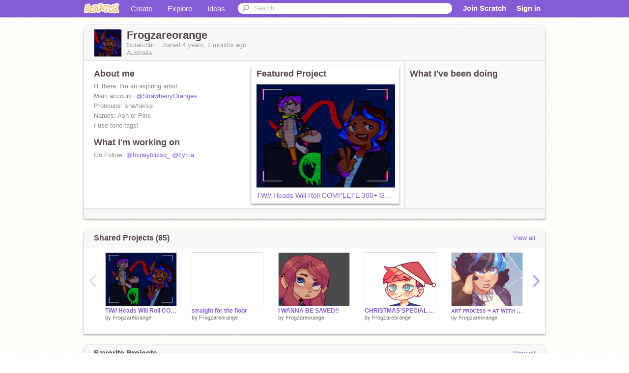

--- FILE ---
content_type: text/html; charset=utf-8
request_url: https://scratch.mit.edu/users/Frogzareorange/
body_size: 13782
content:

<!DOCTYPE html>

<html>
  <head>
  
    <!-- Google Tag Manager -->
    <script>(function(w,d,s,l,i){w[l]=w[l]||[];w[l].push({'gtm.start':
      new Date().getTime(),event:'gtm.js'});var f=d.getElementsByTagName(s)[0],
      j=d.createElement(s),dl=l!='dataLayer'?'&l='+l:'';j.async=true;j.src=
      'https://www.googletagmanager.com/gtm.js?id='+i+dl+'';f.parentNode.insertBefore(j,f);
      })(window,document,'script','dataLayer','GTM-NBMRDKQ');</script>
    <!-- End Google Tag Manager -->
  
  <meta http-equiv="X-UA-Compatible" content="IE=Edge" />
     
    <meta name="google-site-verification" content="m_3TAXDreGTFyoYnEmU9mcKB4Xtw5mw6yRkuJtXRKxM" />
    <title>Frogzareorange on Scratch</title>
    

<meta name="description" content="Frogzareorange on Scratch" />

    <link rel="stylesheet" href="//cdn.scratch.mit.edu/scratchr2/static/__ff7229f036c458728e45c39b0751aa44__/vendor/redmond/jquery.ui.all.css" />
    
        <link href="//cdn.scratch.mit.edu/scratchr2/static/__ff7229f036c458728e45c39b0751aa44__/css/main.css" rel="stylesheet" type="text/css" />
   
   <link rel="stylesheet" href="//cdn.scratch.mit.edu/scratchr2/static/__ff7229f036c458728e45c39b0751aa44__//css/handheld.css" media="handheld, only screen and (max-device-width:480px)"/>

    
<!-- templates/profiles/profile_detail.html block css -->
<link href="//cdn.scratch.mit.edu/scratchr2/static/__ff7229f036c458728e45c39b0751aa44__//css/pages/profile.css" rel="stylesheet" />
<link href="//cdn.scratch.mit.edu/scratchr2/static/__ff7229f036c458728e45c39b0751aa44__//vendor/redmond/jquery.ui.all.css" rel="stylesheet"/>
<link href="//cdn.scratch.mit.edu/scratchr2/static/__ff7229f036c458728e45c39b0751aa44__//css/modules/modal.css" rel="stylesheet"/>
<!-- end block css -->

    <script type="text/javascript" src="//cdn.scratch.mit.edu/scratchr2/static/__ff7229f036c458728e45c39b0751aa44__//js/jquery.min.js"></script>
    <script type="text/javascript" src="//cdn.scratch.mit.edu/scratchr2/static/__ff7229f036c458728e45c39b0751aa44__/js/lib/underscore-min.js"></script>
    <script type="text/javascript" src="//cdn.scratch.mit.edu/scratchr2/static/__ff7229f036c458728e45c39b0751aa44__//js/gaq-ga4.js"></script>
    <script>
      window.console||(window.console={log:$.noop,error:$.noop,debug:$.noop}); // ensure console fails gracefully when missing
      var sessionCookieName = 'scratchsessionsid';
      
      
      
      

    </script>
    <script type="text/javascript">
        function getCookie(name) {
            var cookieValue = null;
            if (document.cookie && document.cookie != '') {
                var cookies = document.cookie.split(';');
                for (var i = 0; i < cookies.length; i++) {
                    var cookie = jQuery.trim(cookies[i]);
                    // Does this cookie string begin with the name we want?
                    if (cookie.substring(0, name.length + 1) == (name + '=')) {
                        cookieValue = decodeURIComponent(cookie.substring(name.length + 1));
                        break;
                    }
                }
            }
            return cookieValue;
        }

        function setCookie(name, value, days) {
            var expires;

            if (days) {
                var date = new Date();
                date.setTime(date.getTime() + (days * 24 * 60 * 60 * 1000));
                expires = "; expires=" + date.toGMTString();
            } else {
                expires = "";
            }
            document.cookie = escape(name) + "=" + escape(value) + expires + "; path=/";
        }
    </script>
    
  <script>
    

var Scratch = Scratch || {};
Scratch.INIT_DATA = Scratch.INIT_DATA || {};



Scratch.INIT_DATA.ADMIN = false;
Scratch.INIT_DATA.LOGGED_IN_USER = {
  
  options: {
    
    
  

  


  }
};

Scratch.INIT_DATA.project_comments_enabled = true;
Scratch.INIT_DATA.gallery_comments_enabled = true;
Scratch.INIT_DATA.userprofile_comments_enabled = true;

Scratch.INIT_DATA.BROWSERS_SUPPORTED = {

  chrome: 35,
  firefox: 31,
  msie: 8,
  safari: 7
};

Scratch.INIT_DATA.TEMPLATE_CUES = {

  unsupported_browser: true,
  welcome: true,
  confirmed_email: false
};




Scratch.INIT_DATA.PROFILE = {
  model: {
    id: 'Frogzareorange',
    userId: 84487470,
    username: 'Frogzareorange',
    thumbnail_url: '//uploads.scratch.mit.edu/users/avatars/84487470.png',
    comments_allowed: true
  },
  related_counts: {
  }
   
  ,featuredProject: {
    title: 'TW// Heads Will Roll COMPLETE 300+  GACHA MAP',
    id: 736788044, 
    creator: 'Frogzareorange',
    isPublished: true,
  },
  featuredProjectLabel: "Featured Project"
 
}  
Scratch.INIT_DATA.ADMIN_PANEL = {
  'adminURL': '/users/Frogzareorange/admin/'
}




Scratch.INIT_DATA.IS_IP_BANNED = false;

Scratch.INIT_DATA.GLOBAL_URLS = {
  'media_url': '//uploads.scratch.mit.edu/',
  'static_url': '//cdn.scratch.mit.edu/scratchr2/static/__ff7229f036c458728e45c39b0751aa44__/',
  'static_path': '/scratchr2/static/__ff7229f036c458728e45c39b0751aa44__/'
}

Scratch.INIT_DATA.IS_SOCIAL = false;

  </script>


    <meta property="og:type" content="website" />
    
    <meta property="og:description" content="Make games, stories and interactive art with Scratch. (scratch.mit.edu)"/>
    

    
    <meta property="og:title" content="Scratch - Imagine, Program, Share"/>
    <meta property="og:url" content="https://scratch.mit.edu/users/Frogzareorange/" />
    

  </head>

  <body class="" >
  
    <!-- Google Tag Manager (noscript) -->
    <noscript><iframe src="https://www.googletagmanager.com/ns.html?id=GTM-NBMRDKQ" height="0" width="0" style="display:none;visibility:hidden"></iframe></noscript>
    <!-- End Google Tag Manager (noscript) -->
  
  <!--[if lte IE 8]>
  <div class="unsupported-browser banner" data-cue="unsupported_browser">
    <div class="container">
      <span>Scratch supports Internet Explorer 9+. We suggest you upgrade to <a href="/info/faq/#requirements">a supported browser</a>, <a href="/scratch2download/">download the offline editor</a>, or <a href="https://en.scratch-wiki.info/wiki/List_of_Bug_Workarounds">read about common workarounds</a>.</span>
    </div>
  </div>
  <![endif]-->
    <div id="pagewrapper">
      
      
      <div id="topnav" >
      <div class="innerwrap">
        <div class="container">
          <a href="/" class="logo"><span class="scratch"></span></a>
          <ul class="site-nav">
            <li><a id="project-create" href="/projects/editor/?tip_bar=home">Create</a></li><li><a href="/explore/projects/all">Explore</a></li><li class="last"><a href="/ideas">Ideas</a></li>
          </ul>
          
          <form class="search" action="/search/projects" method="get" class="search">
            <input type="submit" class="glass" value="">
            
	          <input id="search-input" type="text" placeholder="Search" name="q" >
          </form>
          
          <ul class="account-nav"></ul>
          <script type="text/template" id="template-account-nav-logged-out">
          <ul class="account-nav" >
              <li class="join-scratch"><a href="/join">Join Scratch</a></li><li id="login-dropdown" class="sign-in dropdown"><span data-toggle="dropdown" class="dropdown-toggle"><span>Sign in</span></span><div class="popover bottom dropdown-menu"><div class="arrow"></div><div class="popover-content" ><form method="post" id="login" action="#"><label for="username">Username</label><input type="text" id="login_dropdown_username" name="username" maxlength="30" class="wide username" /><label for="password" class="password">Password</label><input type="password" name="password" class="wide password" /><div class="ajax-loader" style="display:none; float: left;"></div><button type="submit">Sign in</button><span class="forgot-password"><a href="/accounts/password_reset/">Need help?</a></span><div class="error"></div></form></div></div></li><li data-control="modal-login" class="sign-in mobile"><span>Sign in</span></li>
          </ul>
          </script>
          <script type="text/template" id="template-account-nav-logged-in">
          <ul class="account-nav logged-in"><li class="messages"><a title="messages - updates and notices" href="/messages" class="messages-icon"><span class="notificationsCount none">0</span></a></li><li class="my-stuff"><a title="my stuff - manage projects and studios" href="/mystuff/" class="mystuff-icon"></a></li><li class="logged-in-user dropdown"><span class="user-name dropdown-toggle" data-toggle="dropdown"><% if (LOGGED_IN_USER.model.membership_avatar_badge){ %><div class="avatar-badge-wrapper"><img class="user-icon avatar-badge" src="<%- LOGGED_IN_USER.model.thumbnail_url %>" width="24" height="24"></div><% } else { %><img class="user-icon" src="<%- LOGGED_IN_USER.model.thumbnail_url %>" width="24" height="24"><% } %><%- LOGGED_IN_USER.model.username_truncated %><span class="caret"></span></span><div class="dropdown-menu blue" ><ul class="user-nav"><li><a href="<%- LOGGED_IN_USER.model.profile_url %>">Profile</a></li><li><a href="/mystuff/">My Stuff</a></li><% if (LOGGED_IN_USER.model.is_educator){ %><li><a href="/educators/classes/">My Classes</a></li><% } %><% if (LOGGED_IN_USER.model.is_student){ %><li><a href="/classes/<%- LOGGED_IN_USER.model.classroom_id %>/">My Class</a></li><% } %><li><a href="/accounts/settings/">Account settings</a></li><li id="logout" class="logout divider"><form method="post" action="/accounts/logout/"><input type='hidden' name='csrfmiddlewaretoken' value='LvhHdfutRZ7Oar6TiYmFsSwMca0hJwBo' /><input type="submit" value="Sign out"></form></li></ul></div></li></ul>
          </script>
          <script type="text/javascript" src="//cdn.scratch.mit.edu/scratchr2/static/__ff7229f036c458728e45c39b0751aa44__/js/account-nav.js"></script>
        </div>
        <iframe class="iframeshim" frameborder="0" scrolling="no"><html><head></head><body></body></html></iframe>
      </div><!-- innerwrap -->
      </div>
        

      <div class="privacy-update banner" style="display:none;">
        <div class="container">
          <span>The Scratch privacy policy has been updated, effective May 25, 2023. You can see the new policy <a href="https://mitscratch.freshdesk.com/en/support/solutions/articles/4000219339-privacy-policy">here</a>.</span>
          <div class="close">x</div>
        </div>
      </div>

      <div class="confirm-email banner" data-cue="confirmed_email" style="display:none;">
        <div class="container">
          <span><a id="confirm-email-popup" href="#">Confirm your email</a> to enable sharing. <a href="/info/faq/#accounts">Having trouble?</a></span>
          <div class="close">x</div>
        </div>
      </div>

      <div class="email-outage banner" style="display:none; background-color:#FF661A;">
        <div class="container">
          <span>We are experiencing a disruption with email delivery. If you are not receiving emails from us, please try after 8am EST.</span>
          <div class="close">x</div>
        </div>
      </div>

        
        <div class="container" id="content">
        <div id="alert-view"></div>
        


  

<!-- templates/profiles/profile_detail.html block main-content -->
<div class="box" id="profile-data">
  <div class="box-head">
    <form id="profile-avatar" class="portrait">
      <div class="avatar">
      <a href="/users/Frogzareorange/">
        <img src="//cdn2.scratch.mit.edu/get_image/user/84487470_60x60.png" width="55" height="55"/>
        <div class="loading-img s48"></div>
      </a>
      
    </div>
    </form>
    <div class="header-text">
      <h2>Frogzareorange</h2>
      <p class="profile-details">
      
      <span class="group">
        Scratcher
         
        
      </span> 
      Joined <span title="2021-11-01">4 years, 2 months</span> ago
      <span class="location">Australia</span>
      </p>
    </div>
    
    
  </div>
  <div class="box-content" id="profile-box">
    <div class="action-bar">
      <div id="alert-view" class="">
      </div>
    </div>
    <div class="inner clearfix">
      <div class="user-content">
        <div id="user-details" class="about">
          <div class="loading-img s48"></div>
          <h3>About me</h3>
          
            <div id="bio-readonly" class="read-only">
              <div class="viewport">
                <p class="overview">Hi there, I&#39;m an aspiring artist.<br />Main account:  <a href="/users/StrawberryOranges">@StrawberryOranges</a><br />Pronouns: she/he/xe<br />Names: Ash or Pine<br />I use tone tags!</p>
              </div>
            </div>
          

          <h3>What I'm working on</h3>
          
          <div id="status-readonly" class="read-only">
            <div class="viewport">
              <p class="overview">Go Follow:  <a href="/users/hxneyblissq_">@hxneyblissq_</a>  <a href="/users/zyrria">@zyrria</a><br /><br /><br /></p>
            </div>
          </div>
          
        </div>

        
            <div class="player">
                <h3 class="featured-project-heading">Featured Project</h3>
                <div class="stage" style="width: 282px;">
                    <a href="/projects/736788044/" id="featured-project">
                        <img src="//cdn2.scratch.mit.edu/get_image/project/736788044_282x210.png" width="282" height="210" alt="Featured project"/>
                        
                    </a>
                </div>
                <span class="title">
                    <a class="project-name" href="/projects/736788044/">TW// Heads Will Roll COMPLETE 300+  GACHA MAP</a>
                </span>

            </div>
        
      </div>
        <div class="doing">
            <h3>What I've been doing</h3>
          <div id="activity-feed">
          </div>
        </div>
    </div>
  </div>
  <div class="footer">
  
  </div>
</div>
<div class="profile-box-footer-module" id="profile-box-footer">
</div>




<div class="box slider-carousel-container prevent-select" >
  <div class="box-head">
      <h4>Shared Projects (85)</h4>
    <a href="/users/Frogzareorange/projects/" data-control="view-all">View all</a>
  </div>
  <div class="box-content slider-carousel horizontal" id="shared">
    
    <div class="viewport">
      <ul class="scroll-content">
      
        










<!-- templates/carousel/project-thumb.html -->
<li class="project thumb item">
  <a href="/projects/736788044/">
    <img class="lazy image" data-original="//cdn2.scratch.mit.edu/get_image/project/736788044_144x108.png" width="144" height="108" />
  </a>
  <span class="title">
    <a href="/projects/736788044/">TW// Heads Will Roll COMPLETE 300+  GACHA MAP</a>
  </span>
  <span class="owner" >
      
        
            by <a href="/users/Frogzareorange/">Frogzareorange</a>
            
        
      
  </span>
  
</li>
<!-- end templates/carousel/project-thumb.html -->




      
        










<!-- templates/carousel/project-thumb.html -->
<li class="project thumb item">
  <a href="/projects/851542809/">
    <img class="lazy image" data-original="//cdn2.scratch.mit.edu/get_image/project/851542809_144x108.png" width="144" height="108" />
  </a>
  <span class="title">
    <a href="/projects/851542809/">straight for the floor</a>
  </span>
  <span class="owner" >
      
        
            by <a href="/users/Frogzareorange/">Frogzareorange</a>
            
        
      
  </span>
  
</li>
<!-- end templates/carousel/project-thumb.html -->




      
        










<!-- templates/carousel/project-thumb.html -->
<li class="project thumb item">
  <a href="/projects/779795482/">
    <img class="lazy image" data-original="//cdn2.scratch.mit.edu/get_image/project/779795482_144x108.png" width="144" height="108" />
  </a>
  <span class="title">
    <a href="/projects/779795482/">I WANNA BE SAVED!!</a>
  </span>
  <span class="owner" >
      
        
            by <a href="/users/Frogzareorange/">Frogzareorange</a>
            
        
      
  </span>
  
</li>
<!-- end templates/carousel/project-thumb.html -->




      
        










<!-- templates/carousel/project-thumb.html -->
<li class="project thumb item">
  <a href="/projects/767702135/">
    <img class="lazy image" data-original="//cdn2.scratch.mit.edu/get_image/project/767702135_144x108.png" width="144" height="108" />
  </a>
  <span class="title">
    <a href="/projects/767702135/">CHRISTMAS SPECIAL ANNOUNCEMENT</a>
  </span>
  <span class="owner" >
      
        
            by <a href="/users/Frogzareorange/">Frogzareorange</a>
            
        
      
  </span>
  
</li>
<!-- end templates/carousel/project-thumb.html -->




      
        










<!-- templates/carousel/project-thumb.html -->
<li class="project thumb item">
  <a href="/projects/757985893/">
    <img class="lazy image" data-original="//cdn2.scratch.mit.edu/get_image/project/757985893_144x108.png" width="144" height="108" />
  </a>
  <span class="title">
    <a href="/projects/757985893/">ᴀʀᴛ ᴘʀᴏᴄᴇss + ᴀᴛ ᴡɪᴛʜ @Zoru-</a>
  </span>
  <span class="owner" >
      
        
            by <a href="/users/Frogzareorange/">Frogzareorange</a>
            
        
      
  </span>
  
</li>
<!-- end templates/carousel/project-thumb.html -->




      
        










<!-- templates/carousel/project-thumb.html -->
<li class="project thumb item">
  <a href="/projects/728246801/">
    <img class="lazy image" data-original="//cdn2.scratch.mit.edu/get_image/project/728246801_144x108.png" width="144" height="108" />
  </a>
  <span class="title">
    <a href="/projects/728246801/">flashbacks / oc angst</a>
  </span>
  <span class="owner" >
      
        
            by <a href="/users/Frogzareorange/">Frogzareorange</a>
            
        
      
  </span>
  
</li>
<!-- end templates/carousel/project-thumb.html -->




      
        










<!-- templates/carousel/project-thumb.html -->
<li class="project thumb item">
  <a href="/projects/725213449/">
    <img class="lazy image" data-original="//cdn2.scratch.mit.edu/get_image/project/725213449_144x108.png" width="144" height="108" />
  </a>
  <span class="title">
    <a href="/projects/725213449/">oh  /  vent</a>
  </span>
  <span class="owner" >
      
        
            by <a href="/users/Frogzareorange/">Frogzareorange</a>
            
        
      
  </span>
  
</li>
<!-- end templates/carousel/project-thumb.html -->




      
        










<!-- templates/carousel/project-thumb.html -->
<li class="project thumb item">
  <a href="/projects/724059732/">
    <img class="lazy image" data-original="//cdn2.scratch.mit.edu/get_image/project/724059732_144x108.png" width="144" height="108" />
  </a>
  <span class="title">
    <a href="/projects/724059732/">All The Currently known Starmine Lore</a>
  </span>
  <span class="owner" >
      
        
            by <a href="/users/Frogzareorange/">Frogzareorange</a>
            
        
      
  </span>
  
</li>
<!-- end templates/carousel/project-thumb.html -->




      
        










<!-- templates/carousel/project-thumb.html -->
<li class="project thumb item">
  <a href="/projects/719334408/">
    <img class="lazy image" data-original="//cdn2.scratch.mit.edu/get_image/project/719334408_144x108.png" width="144" height="108" />
  </a>
  <span class="title">
    <a href="/projects/719334408/">Yearbook // Meme</a>
  </span>
  <span class="owner" >
      
        
            by <a href="/users/Frogzareorange/">Frogzareorange</a>
            
        
      
  </span>
  
</li>
<!-- end templates/carousel/project-thumb.html -->




      
        










<!-- templates/carousel/project-thumb.html -->
<li class="project thumb item">
  <a href="/projects/713871449/">
    <img class="lazy image" data-original="//cdn2.scratch.mit.edu/get_image/project/713871449_144x108.png" width="144" height="108" />
  </a>
  <span class="title">
    <a href="/projects/713871449/">It&#39;s time.</a>
  </span>
  <span class="owner" >
      
        
            by <a href="/users/Frogzareorange/">Frogzareorange</a>
            
        
      
  </span>
  
</li>
<!-- end templates/carousel/project-thumb.html -->




      
        










<!-- templates/carousel/project-thumb.html -->
<li class="project thumb item">
  <a href="/projects/712053981/">
    <img class="lazy image" data-original="//cdn2.scratch.mit.edu/get_image/project/712053981_144x108.png" width="144" height="108" />
  </a>
  <span class="title">
    <a href="/projects/712053981/">female robbery - part 1 [DONE]</a>
  </span>
  <span class="owner" >
      
        
            by <a href="/users/Frogzareorange/">Frogzareorange</a>
            
        
      
  </span>
  
</li>
<!-- end templates/carousel/project-thumb.html -->




      
        










<!-- templates/carousel/project-thumb.html -->
<li class="project thumb item">
  <a href="/projects/710243618/">
    <img class="lazy image" data-original="//cdn2.scratch.mit.edu/get_image/project/710243618_144x108.png" width="144" height="108" />
  </a>
  <span class="title">
    <a href="/projects/710243618/">Event Design Gacha: Pride Month</a>
  </span>
  <span class="owner" >
      
        
            by <a href="/users/Frogzareorange/">Frogzareorange</a>
            
        
      
  </span>
  
</li>
<!-- end templates/carousel/project-thumb.html -->




      
        










<!-- templates/carousel/project-thumb.html -->
<li class="project thumb item">
  <a href="/projects/709221807/">
    <img class="lazy image" data-original="//cdn2.scratch.mit.edu/get_image/project/709221807_144x108.png" width="144" height="108" />
  </a>
  <span class="title">
    <a href="/projects/709221807/">- how much are you like daisy? -  remix</a>
  </span>
  <span class="owner" >
      
        
            by <a href="/users/Frogzareorange/">Frogzareorange</a>
            
        
      
  </span>
  
</li>
<!-- end templates/carousel/project-thumb.html -->




      
        










<!-- templates/carousel/project-thumb.html -->
<li class="project thumb item">
  <a href="/projects/709034739/">
    <img class="lazy image" data-original="//cdn2.scratch.mit.edu/get_image/project/709034739_144x108.png" width="144" height="108" />
  </a>
  <span class="title">
    <a href="/projects/709034739/">EDITING YOUR OCS #2</a>
  </span>
  <span class="owner" >
      
        
            by <a href="/users/Frogzareorange/">Frogzareorange</a>
            
        
      
  </span>
  
</li>
<!-- end templates/carousel/project-thumb.html -->




      
        










<!-- templates/carousel/project-thumb.html -->
<li class="project thumb item">
  <a href="/projects/706855159/">
    <img class="lazy image" data-original="//cdn2.scratch.mit.edu/get_image/project/706855159_144x108.png" width="144" height="108" />
  </a>
  <span class="title">
    <a href="/projects/706855159/">Kikiwaka!! || MEP/MAP || Part 12</a>
  </span>
  <span class="owner" >
      
        
            by <a href="/users/Frogzareorange/">Frogzareorange</a>
            
        
      
  </span>
  
</li>
<!-- end templates/carousel/project-thumb.html -->




      
        










<!-- templates/carousel/project-thumb.html -->
<li class="project thumb item">
  <a href="/projects/706828927/">
    <img class="lazy image" data-original="//cdn2.scratch.mit.edu/get_image/project/706828927_144x108.png" width="144" height="108" />
  </a>
  <span class="title">
    <a href="/projects/706828927/">EDITING YOUR OCS - #1</a>
  </span>
  <span class="owner" >
      
        
            by <a href="/users/Frogzareorange/">Frogzareorange</a>
            
        
      
  </span>
  
</li>
<!-- end templates/carousel/project-thumb.html -->




      
        










<!-- templates/carousel/project-thumb.html -->
<li class="project thumb item">
  <a href="/projects/706623512/">
    <img class="lazy image" data-original="//cdn2.scratch.mit.edu/get_image/project/706623512_144x108.png" width="144" height="108" />
  </a>
  <span class="title">
    <a href="/projects/706623512/">AT with Yukyoi</a>
  </span>
  <span class="owner" >
      
        
            by <a href="/users/Frogzareorange/">Frogzareorange</a>
            
        
      
  </span>
  
</li>
<!-- end templates/carousel/project-thumb.html -->




      
        










<!-- templates/carousel/project-thumb.html -->
<li class="project thumb item">
  <a href="/projects/704033926/">
    <img class="lazy image" data-original="//cdn2.scratch.mit.edu/get_image/project/704033926_144x108.png" width="144" height="108" />
  </a>
  <span class="title">
    <a href="/projects/704033926/">Gimme your ocs so I can edit them [CLOSED]</a>
  </span>
  <span class="owner" >
      
        
            by <a href="/users/Frogzareorange/">Frogzareorange</a>
            
        
      
  </span>
  
</li>
<!-- end templates/carousel/project-thumb.html -->




      
        










<!-- templates/carousel/project-thumb.html -->
<li class="project thumb item">
  <a href="/projects/695667243/">
    <img class="lazy image" data-original="//cdn2.scratch.mit.edu/get_image/project/695667243_144x108.png" width="144" height="108" />
  </a>
  <span class="title">
    <a href="/projects/695667243/">ET with @Hokiix</a>
  </span>
  <span class="owner" >
      
        
            by <a href="/users/Frogzareorange/">Frogzareorange</a>
            
        
      
  </span>
  
</li>
<!-- end templates/carousel/project-thumb.html -->




      
        










<!-- templates/carousel/project-thumb.html -->
<li class="project thumb item">
  <a href="/projects/677056830/">
    <img class="lazy image" data-original="//cdn2.scratch.mit.edu/get_image/project/677056830_144x108.png" width="144" height="108" />
  </a>
  <span class="title">
    <a href="/projects/677056830/">Me and My Husband - 5 + 6</a>
  </span>
  <span class="owner" >
      
        
            by <a href="/users/Frogzareorange/">Frogzareorange</a>
            
        
      
  </span>
  
</li>
<!-- end templates/carousel/project-thumb.html -->




      
      </ul>
    </div>
    
  </div>
</div>



<div class="box slider-carousel-container prevent-select" >
  <div class="box-head">
      <h4>Favorite Projects</h4>
    <a href="/users/Frogzareorange/favorites/" data-control="view-all">View all</a>
  </div>
  <div class="box-content slider-carousel horizontal" id="favorites">
    
    <div class="viewport">
      <ul class="scroll-content">
      
        










<!-- templates/carousel/project-thumb.html -->
<li class="project thumb item">
  <a href="/projects/736788044/">
    <img class="lazy image" data-original="//cdn2.scratch.mit.edu/get_image/project/736788044_144x108.png" width="144" height="108" />
  </a>
  <span class="title">
    <a href="/projects/736788044/">TW// Heads Will Roll COMPLETE 300+  GACHA MAP</a>
  </span>
  <span class="owner" >
      
        
            by <a href="/users/Frogzareorange/">Frogzareorange</a>
            
        
      
  </span>
  
</li>
<!-- end templates/carousel/project-thumb.html -->




      
        










<!-- templates/carousel/project-thumb.html -->
<li class="project thumb item">
  <a href="/projects/889323711/">
    <img class="lazy image" data-original="//cdn2.scratch.mit.edu/get_image/project/889323711_144x108.png" width="144" height="108" />
  </a>
  <span class="title">
    <a href="/projects/889323711/">art dump that&#39;ll blow ur mind NO WAY</a>
  </span>
  <span class="owner" >
      
        
            by <a href="/users/GameGirlX/">GameGirlX</a>
            
        
      
  </span>
  
</li>
<!-- end templates/carousel/project-thumb.html -->




      
        










<!-- templates/carousel/project-thumb.html -->
<li class="project thumb item">
  <a href="/projects/867370885/">
    <img class="lazy image" data-original="//cdn2.scratch.mit.edu/get_image/project/867370885_144x108.png" width="144" height="108" />
  </a>
  <span class="title">
    <a href="/projects/867370885/">22 ART TIPS + HOW I DRAW by ggx</a>
  </span>
  <span class="owner" >
      
        
            by <a href="/users/GameGirlX/">GameGirlX</a>
            
        
      
  </span>
  
</li>
<!-- end templates/carousel/project-thumb.html -->




      
        










<!-- templates/carousel/project-thumb.html -->
<li class="project thumb item">
  <a href="/projects/884929923/">
    <img class="lazy image" data-original="//cdn2.scratch.mit.edu/get_image/project/884929923_144x108.png" width="144" height="108" />
  </a>
  <span class="title">
    <a href="/projects/884929923/">✨10K DTA✨ ENTRIES DUE!!!</a>
  </span>
  <span class="owner" >
      
        
            by <a href="/users/rainbowleenie/">rainbowleenie</a>
            
        
      
  </span>
  
</li>
<!-- end templates/carousel/project-thumb.html -->




      
        










<!-- templates/carousel/project-thumb.html -->
<li class="project thumb item">
  <a href="/projects/886252574/">
    <img class="lazy image" data-original="//cdn2.scratch.mit.edu/get_image/project/886252574_144x108.png" width="144" height="108" />
  </a>
  <span class="title">
    <a href="/projects/886252574/">art journey 2022 - 2023</a>
  </span>
  <span class="owner" >
      
        
            by <a href="/users/dragnfruit/">dragnfruit</a>
            
        
      
  </span>
  
</li>
<!-- end templates/carousel/project-thumb.html -->




      
        










<!-- templates/carousel/project-thumb.html -->
<li class="project thumb item">
  <a href="/projects/851542809/">
    <img class="lazy image" data-original="//cdn2.scratch.mit.edu/get_image/project/851542809_144x108.png" width="144" height="108" />
  </a>
  <span class="title">
    <a href="/projects/851542809/">straight for the floor</a>
  </span>
  <span class="owner" >
      
        
            by <a href="/users/Frogzareorange/">Frogzareorange</a>
            
        
      
  </span>
  
</li>
<!-- end templates/carousel/project-thumb.html -->




      
        










<!-- templates/carousel/project-thumb.html -->
<li class="project thumb item">
  <a href="/projects/660539638/">
    <img class="lazy image" data-original="//cdn2.scratch.mit.edu/get_image/project/660539638_144x108.png" width="144" height="108" />
  </a>
  <span class="title">
    <a href="/projects/660539638/">Heads Will Roll | Closed 300+ Gacha Map [COMING SOON]</a>
  </span>
  <span class="owner" >
      
        
            by <a href="/users/Frogzareorange/">Frogzareorange</a>
            
        
      
  </span>
  
</li>
<!-- end templates/carousel/project-thumb.html -->




      
        










<!-- templates/carousel/project-thumb.html -->
<li class="project thumb item">
  <a href="/projects/818658988/">
    <img class="lazy image" data-original="//cdn2.scratch.mit.edu/get_image/project/818658988_144x108.png" width="144" height="108" />
  </a>
  <span class="title">
    <a href="/projects/818658988/"># [CLOSED] 1k DTIYS!!!! :: my birthday!!! :: oh my gosh ilygsm ::</a>
  </span>
  <span class="owner" >
      
        
            by <a href="/users/choutowne/">choutowne</a>
            
        
      
  </span>
  
</li>
<!-- end templates/carousel/project-thumb.html -->




      
        










<!-- templates/carousel/project-thumb.html -->
<li class="project thumb item">
  <a href="/projects/793780447/">
    <img class="lazy image" data-original="//cdn2.scratch.mit.edu/get_image/project/793780447_144x108.png" width="144" height="108" />
  </a>
  <span class="title">
    <a href="/projects/793780447/">- best-friends -</a>
  </span>
  <span class="owner" >
      
        
            by <a href="/users/daisy635/">daisy635</a>
            
        
      
  </span>
  
</li>
<!-- end templates/carousel/project-thumb.html -->




      
        










<!-- templates/carousel/project-thumb.html -->
<li class="project thumb item">
  <a href="/projects/790709079/">
    <img class="lazy image" data-original="//cdn2.scratch.mit.edu/get_image/project/790709079_144x108.png" width="144" height="108" />
  </a>
  <span class="title">
    <a href="/projects/790709079/">- &quot;i&#39;m back.&quot; -</a>
  </span>
  <span class="owner" >
      
        
            by <a href="/users/daisy635/">daisy635</a>
            
        
      
  </span>
  
</li>
<!-- end templates/carousel/project-thumb.html -->




      
        










<!-- templates/carousel/project-thumb.html -->
<li class="project thumb item">
  <a href="/projects/789719168/">
    <img class="lazy image" data-original="//cdn2.scratch.mit.edu/get_image/project/789719168_144x108.png" width="144" height="108" />
  </a>
  <span class="title">
    <a href="/projects/789719168/">- special people -</a>
  </span>
  <span class="owner" >
      
        
            by <a href="/users/daisy635/">daisy635</a>
            
        
      
  </span>
  
</li>
<!-- end templates/carousel/project-thumb.html -->




      
        










<!-- templates/carousel/project-thumb.html -->
<li class="project thumb item">
  <a href="/projects/755334490/">
    <img class="lazy image" data-original="//cdn2.scratch.mit.edu/get_image/project/755334490_144x108.png" width="144" height="108" />
  </a>
  <span class="title">
    <a href="/projects/755334490/">A.T #1 w/ frogzareorange</a>
  </span>
  <span class="owner" >
      
        
            by <a href="/users/Zoru-/">Zoru-</a>
            
        
      
  </span>
  
</li>
<!-- end templates/carousel/project-thumb.html -->




      
        










<!-- templates/carousel/project-thumb.html -->
<li class="project thumb item">
  <a href="/projects/749783945/">
    <img class="lazy image" data-original="//cdn2.scratch.mit.edu/get_image/project/749783945_144x108.png" width="144" height="108" />
  </a>
  <span class="title">
    <a href="/projects/749783945/">- TEEN TITANS -</a>
  </span>
  <span class="owner" >
      
        
            by <a href="/users/daisy635/">daisy635</a>
            
        
      
  </span>
  
</li>
<!-- end templates/carousel/project-thumb.html -->




      
        










<!-- templates/carousel/project-thumb.html -->
<li class="project thumb item">
  <a href="/projects/661848429/">
    <img class="lazy image" data-original="//cdn2.scratch.mit.edu/get_image/project/661848429_144x108.png" width="144" height="108" />
  </a>
  <span class="title">
    <a href="/projects/661848429/">`&#39; HWR | 13-14 &#39;´</a>
  </span>
  <span class="owner" >
      
        
            by <a href="/users/-Aliize-/">-Aliize-</a>
            
        
      
  </span>
  
</li>
<!-- end templates/carousel/project-thumb.html -->




      
        










<!-- templates/carousel/project-thumb.html -->
<li class="project thumb item">
  <a href="/projects/735235166/">
    <img class="lazy image" data-original="//cdn2.scratch.mit.edu/get_image/project/735235166_144x108.png" width="144" height="108" />
  </a>
  <span class="title">
    <a href="/projects/735235166/">- i got you all figured out -</a>
  </span>
  <span class="owner" >
      
        
            by <a href="/users/daisy635/">daisy635</a>
            
        
      
  </span>
  
</li>
<!-- end templates/carousel/project-thumb.html -->




      
        










<!-- templates/carousel/project-thumb.html -->
<li class="project thumb item">
  <a href="/projects/735716895/">
    <img class="lazy image" data-original="//cdn2.scratch.mit.edu/get_image/project/735716895_144x108.png" width="144" height="108" />
  </a>
  <span class="title">
    <a href="/projects/735716895/">- AAA -</a>
  </span>
  <span class="owner" >
      
        
            by <a href="/users/daisy635/">daisy635</a>
            
        
      
  </span>
  
</li>
<!-- end templates/carousel/project-thumb.html -->




      
        










<!-- templates/carousel/project-thumb.html -->
<li class="project thumb item">
  <a href="/projects/729562809/">
    <img class="lazy image" data-original="//cdn2.scratch.mit.edu/get_image/project/729562809_144x108.png" width="144" height="108" />
  </a>
  <span class="title">
    <a href="/projects/729562809/">DMAC (12k contest) CLOSED</a>
  </span>
  <span class="owner" >
      
        
            by <a href="/users/CapitanFluffy/">CapitanFluffy</a>
            
        
      
  </span>
  
</li>
<!-- end templates/carousel/project-thumb.html -->




      
        










<!-- templates/carousel/project-thumb.html -->
<li class="project thumb item">
  <a href="/projects/728290482/">
    <img class="lazy image" data-original="//cdn2.scratch.mit.edu/get_image/project/728290482_144x108.png" width="144" height="108" />
  </a>
  <span class="title">
    <a href="/projects/728290482/">- event design gacha -</a>
  </span>
  <span class="owner" >
      
        
            by <a href="/users/daisy635/">daisy635</a>
            
        
      
  </span>
  
</li>
<!-- end templates/carousel/project-thumb.html -->




      
        










<!-- templates/carousel/project-thumb.html -->
<li class="project thumb item">
  <a href="/projects/728246801/">
    <img class="lazy image" data-original="//cdn2.scratch.mit.edu/get_image/project/728246801_144x108.png" width="144" height="108" />
  </a>
  <span class="title">
    <a href="/projects/728246801/">flashbacks / oc angst</a>
  </span>
  <span class="owner" >
      
        
            by <a href="/users/Frogzareorange/">Frogzareorange</a>
            
        
      
  </span>
  
</li>
<!-- end templates/carousel/project-thumb.html -->




      
        










<!-- templates/carousel/project-thumb.html -->
<li class="project thumb item">
  <a href="/projects/728272936/">
    <img class="lazy image" data-original="//cdn2.scratch.mit.edu/get_image/project/728272936_144x108.png" width="144" height="108" />
  </a>
  <span class="title">
    <a href="/projects/728272936/">- snapping 1, 2, where are you? -</a>
  </span>
  <span class="owner" >
      
        
            by <a href="/users/daisy635/">daisy635</a>
            
        
      
  </span>
  
</li>
<!-- end templates/carousel/project-thumb.html -->




      
      </ul>
    </div>
    

  </div>
</div>




<div class="box slider-carousel-container prevent-select" >
  <div class="box-head">
      <h4>Studios I'm Following</h4>
    <a href="/users/Frogzareorange/studios_following/" data-control="view-all">View all</a>
  </div>
  <div class="box-content slider-carousel horizontal" id="featured">
    <div class="viewport">
      <ul class="scroll-content">
      
        



<!-- templates/carousel/gallery-thumb.html -->
<li class="gallery thumb item">
  <a href="/studios/30937763/" class="image">
    <span class="image">
      <img class="lazy" data-original="//cdn2.scratch.mit.edu/get_image/gallery/30937763_170x100.png" width="170" height="100" />
    </span>
    <span class="stats">
      <span class="icon-sm studio white"></span>
    </span>
  </a>
  <span class="title">
    <a href="/studios/30937763/">❛ daisy&#39;s chat ❜
    </a>
  </span>
</li>
<!-- end templates/carousel/gallery-thumb.html -->


      
        



<!-- templates/carousel/gallery-thumb.html -->
<li class="gallery thumb item">
  <a href="/studios/30767555/" class="image">
    <span class="image">
      <img class="lazy" data-original="//cdn2.scratch.mit.edu/get_image/gallery/30767555_170x100.png" width="170" height="100" />
    </span>
    <span class="stats">
      <span class="icon-sm studio white"></span>
    </span>
  </a>
  <span class="title">
    <a href="/studios/30767555/">ᴍᴇᴏᴡ ᴍᴀɢᴀᴢɪɴᴇ!~⋆.ೃ࿔*:･
    </a>
  </span>
</li>
<!-- end templates/carousel/gallery-thumb.html -->


      
        



<!-- templates/carousel/gallery-thumb.html -->
<li class="gallery thumb item">
  <a href="/studios/30706022/" class="image">
    <span class="image">
      <img class="lazy" data-original="//cdn2.scratch.mit.edu/get_image/gallery/30706022_170x100.png" width="170" height="100" />
    </span>
    <span class="stats">
      <span class="icon-sm studio white"></span>
    </span>
  </a>
  <span class="title">
    <a href="/studios/30706022/">↱Bio and Wiwo Shop↲
    </a>
  </span>
</li>
<!-- end templates/carousel/gallery-thumb.html -->


      
        



<!-- templates/carousel/gallery-thumb.html -->
<li class="gallery thumb item">
  <a href="/studios/30567384/" class="image">
    <span class="image">
      <img class="lazy" data-original="//cdn2.scratch.mit.edu/get_image/gallery/30567384_170x100.png" width="170" height="100" />
    </span>
    <span class="stats">
      <span class="icon-sm studio white"></span>
    </span>
  </a>
  <span class="title">
    <a href="/studios/30567384/">A Phantastic Summer
    </a>
  </span>
</li>
<!-- end templates/carousel/gallery-thumb.html -->


      
        



<!-- templates/carousel/gallery-thumb.html -->
<li class="gallery thumb item">
  <a href="/studios/30533945/" class="image">
    <span class="image">
      <img class="lazy" data-original="//cdn2.scratch.mit.edu/get_image/gallery/30533945_170x100.png" width="170" height="100" />
    </span>
    <span class="stats">
      <span class="icon-sm studio white"></span>
    </span>
  </a>
  <span class="title">
    <a href="/studios/30533945/">✧.* ᴇᴠᴇɴᴛ :  ᴅᴇꜱɪɢɴ ɢᴀᴄʜᴀ! ੈ✩‧₊˚
    </a>
  </span>
</li>
<!-- end templates/carousel/gallery-thumb.html -->


      
      </ul>
    </div>
  </div>
</div>





<div class="box slider-carousel-container prevent-select" >
  <div class="box-head">
      <h4>Studios I Curate</h4>
    <a href="/users/Frogzareorange/studios/" data-control="view-all">View all</a>
  </div>
  <div class="box-content slider-carousel horizontal" id="featured">
    <div class="viewport">
      <ul class="scroll-content">
      
        



<!-- templates/carousel/gallery-thumb.html -->
<li class="gallery thumb item">
  <a href="/studios/32690379/" class="image">
    <span class="image">
      <img class="lazy" data-original="//cdn2.scratch.mit.edu/get_image/gallery/32690379_170x100.png" width="170" height="100" />
    </span>
    <span class="stats">
      <span class="icon-sm studio white"></span>
    </span>
  </a>
  <span class="title">
    <a href="/studios/32690379/">sudio
    </a>
  </span>
</li>
<!-- end templates/carousel/gallery-thumb.html -->


      
        



<!-- templates/carousel/gallery-thumb.html -->
<li class="gallery thumb item">
  <a href="/studios/31646743/" class="image">
    <span class="image">
      <img class="lazy" data-original="//cdn2.scratch.mit.edu/get_image/gallery/31646743_170x100.png" width="170" height="100" />
    </span>
    <span class="stats">
      <span class="icon-sm studio white"></span>
    </span>
  </a>
  <span class="title">
    <a href="/studios/31646743/">you.
    </a>
  </span>
</li>
<!-- end templates/carousel/gallery-thumb.html -->


      
        



<!-- templates/carousel/gallery-thumb.html -->
<li class="gallery thumb item">
  <a href="/studios/30533945/" class="image">
    <span class="image">
      <img class="lazy" data-original="//cdn2.scratch.mit.edu/get_image/gallery/30533945_170x100.png" width="170" height="100" />
    </span>
    <span class="stats">
      <span class="icon-sm studio white"></span>
    </span>
  </a>
  <span class="title">
    <a href="/studios/30533945/">✧.* ᴇᴠᴇɴᴛ :  ᴅᴇꜱɪɢɴ ɢᴀᴄʜᴀ! ੈ✩‧₊˚
    </a>
  </span>
</li>
<!-- end templates/carousel/gallery-thumb.html -->


      
        



<!-- templates/carousel/gallery-thumb.html -->
<li class="gallery thumb item">
  <a href="/studios/31466803/" class="image">
    <span class="image">
      <img class="lazy" data-original="//cdn2.scratch.mit.edu/get_image/gallery/default_170x100.png" width="170" height="100" />
    </span>
    <span class="stats">
      <span class="icon-sm studio white"></span>
    </span>
  </a>
  <span class="title">
    <a href="/studios/31466803/">-Under Construction-
    </a>
  </span>
</li>
<!-- end templates/carousel/gallery-thumb.html -->


      
        



<!-- templates/carousel/gallery-thumb.html -->
<li class="gallery thumb item">
  <a href="/studios/31347867/" class="image">
    <span class="image">
      <img class="lazy" data-original="//cdn2.scratch.mit.edu/get_image/gallery/31347867_170x100.png" width="170" height="100" />
    </span>
    <span class="stats">
      <span class="icon-sm studio white"></span>
    </span>
  </a>
  <span class="title">
    <a href="/studios/31347867/">❝ Cᵢₜᵣᵤₛ Dₑₛᵢgₙs ❞ 
    </a>
  </span>
</li>
<!-- end templates/carousel/gallery-thumb.html -->


      
        



<!-- templates/carousel/gallery-thumb.html -->
<li class="gallery thumb item">
  <a href="/studios/30967139/" class="image">
    <span class="image">
      <img class="lazy" data-original="//cdn2.scratch.mit.edu/get_image/gallery/default_170x100.png" width="170" height="100" />
    </span>
    <span class="stats">
      <span class="icon-sm studio white"></span>
    </span>
  </a>
  <span class="title">
    <a href="/studios/30967139/">All my characters
    </a>
  </span>
</li>
<!-- end templates/carousel/gallery-thumb.html -->


      
        



<!-- templates/carousel/gallery-thumb.html -->
<li class="gallery thumb item">
  <a href="/studios/30937763/" class="image">
    <span class="image">
      <img class="lazy" data-original="//cdn2.scratch.mit.edu/get_image/gallery/30937763_170x100.png" width="170" height="100" />
    </span>
    <span class="stats">
      <span class="icon-sm studio white"></span>
    </span>
  </a>
  <span class="title">
    <a href="/studios/30937763/">❛ daisy&#39;s chat ❜
    </a>
  </span>
</li>
<!-- end templates/carousel/gallery-thumb.html -->


      
        



<!-- templates/carousel/gallery-thumb.html -->
<li class="gallery thumb item">
  <a href="/studios/29825455/" class="image">
    <span class="image">
      <img class="lazy" data-original="//cdn2.scratch.mit.edu/get_image/gallery/29825455_170x100.png" width="170" height="100" />
    </span>
    <span class="stats">
      <span class="icon-sm studio white"></span>
    </span>
  </a>
  <span class="title">
    <a href="/studios/29825455/">-O.C shop- [open]
    </a>
  </span>
</li>
<!-- end templates/carousel/gallery-thumb.html -->


      
        



<!-- templates/carousel/gallery-thumb.html -->
<li class="gallery thumb item">
  <a href="/studios/30872038/" class="image">
    <span class="image">
      <img class="lazy" data-original="//cdn2.scratch.mit.edu/get_image/gallery/default_170x100.png" width="170" height="100" />
    </span>
    <span class="stats">
      <span class="icon-sm studio white"></span>
    </span>
  </a>
  <span class="title">
    <a href="/studios/30872038/">ᛕꪖꪻꫀᦓ’ &amp; ᥇ꫀꫀ’ᦓ ꪖ᭙ꫀᦓꪮꪑꫀᦓꪻ ᭙ꫀᦔᦔ꠸ꪀᧁ
    </a>
  </span>
</li>
<!-- end templates/carousel/gallery-thumb.html -->


      
        



<!-- templates/carousel/gallery-thumb.html -->
<li class="gallery thumb item">
  <a href="/studios/30775307/" class="image">
    <span class="image">
      <img class="lazy" data-original="//cdn2.scratch.mit.edu/get_image/gallery/30775307_170x100.png" width="170" height="100" />
    </span>
    <span class="stats">
      <span class="icon-sm studio white"></span>
    </span>
  </a>
  <span class="title">
    <a href="/studios/30775307/">Tʜᴇ Fʀᴏɢ Tᴀᴠᴇʀɴ
    </a>
  </span>
</li>
<!-- end templates/carousel/gallery-thumb.html -->


      
        



<!-- templates/carousel/gallery-thumb.html -->
<li class="gallery thumb item">
  <a href="/studios/30465842/" class="image">
    <span class="image">
      <img class="lazy" data-original="//cdn2.scratch.mit.edu/get_image/gallery/30465842_170x100.png" width="170" height="100" />
    </span>
    <span class="stats">
      <span class="icon-sm studio white"></span>
    </span>
  </a>
  <span class="title">
    <a href="/studios/30465842/">gacha &lt;33
    </a>
  </span>
</li>
<!-- end templates/carousel/gallery-thumb.html -->


      
        



<!-- templates/carousel/gallery-thumb.html -->
<li class="gallery thumb item">
  <a href="/studios/30673559/" class="image">
    <span class="image">
      <img class="lazy" data-original="//cdn2.scratch.mit.edu/get_image/gallery/30673559_170x100.png" width="170" height="100" />
    </span>
    <span class="stats">
      <span class="icon-sm studio white"></span>
    </span>
  </a>
  <span class="title">
    <a href="/studios/30673559/">Tʜᴇ ғʀᴏɢ Sʜᴏᴘ 
    </a>
  </span>
</li>
<!-- end templates/carousel/gallery-thumb.html -->


      
        



<!-- templates/carousel/gallery-thumb.html -->
<li class="gallery thumb item">
  <a href="/studios/30632726/" class="image">
    <span class="image">
      <img class="lazy" data-original="//cdn2.scratch.mit.edu/get_image/gallery/default_170x100.png" width="170" height="100" />
    </span>
    <span class="stats">
      <span class="icon-sm studio white"></span>
    </span>
  </a>
  <span class="title">
    <a href="/studios/30632726/">ᴇᴍᴏ&#39;s ᴄʜᴀᴛᴘᴀᴄᴋ
    </a>
  </span>
</li>
<!-- end templates/carousel/gallery-thumb.html -->


      
        



<!-- templates/carousel/gallery-thumb.html -->
<li class="gallery thumb item">
  <a href="/studios/30614129/" class="image">
    <span class="image">
      <img class="lazy" data-original="//cdn2.scratch.mit.edu/get_image/gallery/30614129_170x100.png" width="170" height="100" />
    </span>
    <span class="stats">
      <span class="icon-sm studio white"></span>
    </span>
  </a>
  <span class="title">
    <a href="/studios/30614129/">Frog Fashion
    </a>
  </span>
</li>
<!-- end templates/carousel/gallery-thumb.html -->


      
        



<!-- templates/carousel/gallery-thumb.html -->
<li class="gallery thumb item">
  <a href="/studios/30567384/" class="image">
    <span class="image">
      <img class="lazy" data-original="//cdn2.scratch.mit.edu/get_image/gallery/30567384_170x100.png" width="170" height="100" />
    </span>
    <span class="stats">
      <span class="icon-sm studio white"></span>
    </span>
  </a>
  <span class="title">
    <a href="/studios/30567384/">A Phantastic Summer
    </a>
  </span>
</li>
<!-- end templates/carousel/gallery-thumb.html -->


      
      </ul>
    </div>
  </div>
</div>





<div class="box slider-carousel-container prevent-select" >
  <div class="box-head">
    <h4>Following</h4>
    <a href="/users/Frogzareorange/following/" data-control="view-all">View all</a>
  </div>
  <div class="box-content slider-carousel horizontal" id="featured">
    
    <div class="viewport">
      <ul class="scroll-content">
        
          <!-- templates/carousel/user-thumb.html -->







    <li class="user thumb item">
    <a
        href="/users/Wolfie05/"
        class="">
        <img
            class="lazy "
            data-original="//cdn2.scratch.mit.edu/get_image/user/4755238_60x60.png"
            width="60"
            height="60">
    </a>
    <span class="title">
        <a href="/users/Wolfie05/">Wolfie05
        </a>
    </span>
    </li>

<!-- end templates/carousel/user-thumb.html -->



        
          <!-- templates/carousel/user-thumb.html -->







    <li class="user thumb item">
    <a
        href="/users/Berricake/"
        class="">
        <img
            class="lazy "
            data-original="//cdn2.scratch.mit.edu/get_image/user/18058173_60x60.png"
            width="60"
            height="60">
    </a>
    <span class="title">
        <a href="/users/Berricake/">Berricake
        </a>
    </span>
    </li>

<!-- end templates/carousel/user-thumb.html -->



        
          <!-- templates/carousel/user-thumb.html -->







    <li class="user thumb item">
    <a
        href="/users/kaerusennin/"
        class="">
        <img
            class="lazy "
            data-original="//cdn2.scratch.mit.edu/get_image/user/20694104_60x60.png"
            width="60"
            height="60">
    </a>
    <span class="title">
        <a href="/users/kaerusennin/">kaerusennin
        </a>
    </span>
    </li>

<!-- end templates/carousel/user-thumb.html -->



        
          <!-- templates/carousel/user-thumb.html -->







    <li class="user thumb item">
    <a
        href="/users/bodi3/"
        class="">
        <img
            class="lazy "
            data-original="//cdn2.scratch.mit.edu/get_image/user/21504499_60x60.png"
            width="60"
            height="60">
    </a>
    <span class="title">
        <a href="/users/bodi3/">bodi3
        </a>
    </span>
    </li>

<!-- end templates/carousel/user-thumb.html -->



        
          <!-- templates/carousel/user-thumb.html -->







    <li class="user thumb item">
    <a
        href="/users/chigunon/"
        class="">
        <img
            class="lazy "
            data-original="//cdn2.scratch.mit.edu/get_image/user/22577191_60x60.png"
            width="60"
            height="60">
    </a>
    <span class="title">
        <a href="/users/chigunon/">chigunon
        </a>
    </span>
    </li>

<!-- end templates/carousel/user-thumb.html -->



        
          <!-- templates/carousel/user-thumb.html -->







    <li class="user thumb item">
    <a
        href="/users/7Sofa/"
        class="">
        <img
            class="lazy "
            data-original="//cdn2.scratch.mit.edu/get_image/user/23196655_60x60.png"
            width="60"
            height="60">
    </a>
    <span class="title">
        <a href="/users/7Sofa/">7Sofa
        </a>
    </span>
    </li>

<!-- end templates/carousel/user-thumb.html -->



        
          <!-- templates/carousel/user-thumb.html -->







    <li class="user thumb item">
    <a
        href="/users/The_Great_Owl_3-14/"
        class="">
        <img
            class="lazy "
            data-original="//cdn2.scratch.mit.edu/get_image/user/24668030_60x60.png"
            width="60"
            height="60">
    </a>
    <span class="title">
        <a href="/users/The_Great_Owl_3-14/">The_Great_Owl_3-14
        </a>
    </span>
    </li>

<!-- end templates/carousel/user-thumb.html -->



        
          <!-- templates/carousel/user-thumb.html -->







    <li class="user thumb item">
    <a
        href="/users/foxfood/"
        class="">
        <img
            class="lazy "
            data-original="//cdn2.scratch.mit.edu/get_image/user/25984728_60x60.png"
            width="60"
            height="60">
    </a>
    <span class="title">
        <a href="/users/foxfood/">foxfood
        </a>
    </span>
    </li>

<!-- end templates/carousel/user-thumb.html -->



        
          <!-- templates/carousel/user-thumb.html -->







    <li class="user thumb item">
    <a
        href="/users/rainbowleenie/"
        class="">
        <img
            class="lazy "
            data-original="//cdn2.scratch.mit.edu/get_image/user/30914260_60x60.png"
            width="60"
            height="60">
    </a>
    <span class="title">
        <a href="/users/rainbowleenie/">rainbowleenie
        </a>
    </span>
    </li>

<!-- end templates/carousel/user-thumb.html -->



        
          <!-- templates/carousel/user-thumb.html -->







    <li class="user thumb item">
    <a
        href="/users/CapitanFluffy/"
        class="">
        <img
            class="lazy "
            data-original="//cdn2.scratch.mit.edu/get_image/user/32313600_60x60.png"
            width="60"
            height="60">
    </a>
    <span class="title">
        <a href="/users/CapitanFluffy/">CapitanFluffy
        </a>
    </span>
    </li>

<!-- end templates/carousel/user-thumb.html -->



        
          <!-- templates/carousel/user-thumb.html -->







    <li class="user thumb item">
    <a
        href="/users/Kittylove7894/"
        class="">
        <img
            class="lazy "
            data-original="//cdn2.scratch.mit.edu/get_image/user/32859927_60x60.png"
            width="60"
            height="60">
    </a>
    <span class="title">
        <a href="/users/Kittylove7894/">Kittylove7894
        </a>
    </span>
    </li>

<!-- end templates/carousel/user-thumb.html -->



        
          <!-- templates/carousel/user-thumb.html -->







    <li class="user thumb item">
    <a
        href="/users/Darkxi/"
        class="">
        <img
            class="lazy "
            data-original="//cdn2.scratch.mit.edu/get_image/user/34322789_60x60.png"
            width="60"
            height="60">
    </a>
    <span class="title">
        <a href="/users/Darkxi/">Darkxi
        </a>
    </span>
    </li>

<!-- end templates/carousel/user-thumb.html -->



        
          <!-- templates/carousel/user-thumb.html -->







    <li class="user thumb item">
    <a
        href="/users/PeteyTheParrot/"
        class="">
        <img
            class="lazy "
            data-original="//cdn2.scratch.mit.edu/get_image/user/34375175_60x60.png"
            width="60"
            height="60">
    </a>
    <span class="title">
        <a href="/users/PeteyTheParrot/">PeteyTheParrot
        </a>
    </span>
    </li>

<!-- end templates/carousel/user-thumb.html -->



        
          <!-- templates/carousel/user-thumb.html -->







    <li class="user thumb item">
    <a
        href="/users/Cutie735yt/"
        class="">
        <img
            class="lazy "
            data-original="//cdn2.scratch.mit.edu/get_image/user/34410946_60x60.png"
            width="60"
            height="60">
    </a>
    <span class="title">
        <a href="/users/Cutie735yt/">Cutie735yt
        </a>
    </span>
    </li>

<!-- end templates/carousel/user-thumb.html -->



        
          <!-- templates/carousel/user-thumb.html -->







    <li class="user thumb item">
    <a
        href="/users/daisy635/"
        class="">
        <img
            class="lazy "
            data-original="//cdn2.scratch.mit.edu/get_image/user/34651981_60x60.png"
            width="60"
            height="60">
    </a>
    <span class="title">
        <a href="/users/daisy635/">daisy635
        </a>
    </span>
    </li>

<!-- end templates/carousel/user-thumb.html -->



        
          <!-- templates/carousel/user-thumb.html -->







    <li class="user thumb item">
    <a
        href="/users/ervasezen/"
        class="">
        <img
            class="lazy "
            data-original="//cdn2.scratch.mit.edu/get_image/user/36183845_60x60.png"
            width="60"
            height="60">
    </a>
    <span class="title">
        <a href="/users/ervasezen/">ervasezen
        </a>
    </span>
    </li>

<!-- end templates/carousel/user-thumb.html -->



        
          <!-- templates/carousel/user-thumb.html -->







    <li class="user thumb item">
    <a
        href="/users/Yui_Tato/"
        class="">
        <img
            class="lazy "
            data-original="//cdn2.scratch.mit.edu/get_image/user/37911356_60x60.png"
            width="60"
            height="60">
    </a>
    <span class="title">
        <a href="/users/Yui_Tato/">Yui_Tato
        </a>
    </span>
    </li>

<!-- end templates/carousel/user-thumb.html -->



        
          <!-- templates/carousel/user-thumb.html -->







    <li class="user thumb item">
    <a
        href="/users/dont-hug-latte/"
        class="">
        <img
            class="lazy "
            data-original="//cdn2.scratch.mit.edu/get_image/user/37968769_60x60.png"
            width="60"
            height="60">
    </a>
    <span class="title">
        <a href="/users/dont-hug-latte/">dont-hug-latte
        </a>
    </span>
    </li>

<!-- end templates/carousel/user-thumb.html -->



        
          <!-- templates/carousel/user-thumb.html -->







    <li class="user thumb item">
    <a
        href="/users/nyanco-guy/"
        class="">
        <img
            class="lazy "
            data-original="//cdn2.scratch.mit.edu/get_image/user/38119870_60x60.png"
            width="60"
            height="60">
    </a>
    <span class="title">
        <a href="/users/nyanco-guy/">nyanco-guy
        </a>
    </span>
    </li>

<!-- end templates/carousel/user-thumb.html -->



        
          <!-- templates/carousel/user-thumb.html -->







    <li class="user thumb item">
    <a
        href="/users/-MinnieLove-/"
        class="">
        <img
            class="lazy "
            data-original="//cdn2.scratch.mit.edu/get_image/user/38913875_60x60.png"
            width="60"
            height="60">
    </a>
    <span class="title">
        <a href="/users/-MinnieLove-/">-MinnieLove-
        </a>
    </span>
    </li>

<!-- end templates/carousel/user-thumb.html -->



        
      </ul>
    </div>
    
  </div>
</div>






<div class="box slider-carousel-container prevent-select" >
  <div class="box-head">
    <h4>Followers</h4>
    <a href="/users/Frogzareorange/followers/" data-control="view-all">View all</a>
  </div>
  <div class="box-content slider-carousel horizontal" id="featured">
    <div class="viewport">
      <ul class="scroll-content">
        
          <!-- templates/carousel/user-thumb.html -->







    <li class="user thumb item">
    <a
        href="/users/KTDopp/"
        class="">
        <img
            class="lazy "
            data-original="//cdn2.scratch.mit.edu/get_image/user/73543050_60x60.png"
            width="60"
            height="60">
    </a>
    <span class="title">
        <a href="/users/KTDopp/">KTDopp
        </a>
    </span>
    </li>

<!-- end templates/carousel/user-thumb.html -->



        
          <!-- templates/carousel/user-thumb.html -->







    <li class="user thumb item">
    <a
        href="/users/orange_frogz/"
        class="">
        <img
            class="lazy "
            data-original="//cdn2.scratch.mit.edu/get_image/user/83096880_60x60.png"
            width="60"
            height="60">
    </a>
    <span class="title">
        <a href="/users/orange_frogz/">orange_frogz
        </a>
    </span>
    </li>

<!-- end templates/carousel/user-thumb.html -->



        
          <!-- templates/carousel/user-thumb.html -->







    <li class="user thumb item">
    <a
        href="/users/-Inky_Shadow_Rose-/"
        class="">
        <img
            class="lazy "
            data-original="//cdn2.scratch.mit.edu/get_image/user/70191167_60x60.png"
            width="60"
            height="60">
    </a>
    <span class="title">
        <a href="/users/-Inky_Shadow_Rose-/">-Inky_Shadow_Rose-
        </a>
    </span>
    </li>

<!-- end templates/carousel/user-thumb.html -->



        
          <!-- templates/carousel/user-thumb.html -->







    <li class="user thumb item">
    <a
        href="/users/UwU-chan_TR/"
        class="">
        <img
            class="lazy "
            data-original="//cdn2.scratch.mit.edu/get_image/user/71208993_60x60.png"
            width="60"
            height="60">
    </a>
    <span class="title">
        <a href="/users/UwU-chan_TR/">UwU-chan_TR
        </a>
    </span>
    </li>

<!-- end templates/carousel/user-thumb.html -->



        
          <!-- templates/carousel/user-thumb.html -->







    <li class="user thumb item">
    <a
        href="/users/IdkYaKnow-w-/"
        class="">
        <img
            class="lazy "
            data-original="//cdn2.scratch.mit.edu/get_image/user/56510952_60x60.png"
            width="60"
            height="60">
    </a>
    <span class="title">
        <a href="/users/IdkYaKnow-w-/">IdkYaKnow-w-
        </a>
    </span>
    </li>

<!-- end templates/carousel/user-thumb.html -->



        
          <!-- templates/carousel/user-thumb.html -->







    <li class="user thumb item">
    <a
        href="/users/KC-Safirewolf/"
        class="">
        <img
            class="lazy "
            data-original="//cdn2.scratch.mit.edu/get_image/user/83191221_60x60.png"
            width="60"
            height="60">
    </a>
    <span class="title">
        <a href="/users/KC-Safirewolf/">KC-Safirewolf
        </a>
    </span>
    </li>

<!-- end templates/carousel/user-thumb.html -->



        
          <!-- templates/carousel/user-thumb.html -->







    <li class="user thumb item">
    <a
        href="/users/melqnie--/"
        class="">
        <img
            class="lazy "
            data-original="//cdn2.scratch.mit.edu/get_image/user/81916645_60x60.png"
            width="60"
            height="60">
    </a>
    <span class="title">
        <a href="/users/melqnie--/">melqnie--
        </a>
    </span>
    </li>

<!-- end templates/carousel/user-thumb.html -->



        
          <!-- templates/carousel/user-thumb.html -->







    <li class="user thumb item">
    <a
        href="/users/Naomihome/"
        class="">
        <img
            class="lazy "
            data-original="//cdn2.scratch.mit.edu/get_image/user/52294760_60x60.png"
            width="60"
            height="60">
    </a>
    <span class="title">
        <a href="/users/Naomihome/">Naomihome
        </a>
    </span>
    </li>

<!-- end templates/carousel/user-thumb.html -->



        
          <!-- templates/carousel/user-thumb.html -->







    <li class="user thumb item">
    <a
        href="/users/Meganixer101/"
        class="">
        <img
            class="lazy "
            data-original="//cdn2.scratch.mit.edu/get_image/user/68163138_60x60.png"
            width="60"
            height="60">
    </a>
    <span class="title">
        <a href="/users/Meganixer101/">Meganixer101
        </a>
    </span>
    </li>

<!-- end templates/carousel/user-thumb.html -->



        
          <!-- templates/carousel/user-thumb.html -->







    <li class="user thumb item">
    <a
        href="/users/Honey_Comb326/"
        class="">
        <img
            class="lazy "
            data-original="//cdn2.scratch.mit.edu/get_image/user/83586245_60x60.png"
            width="60"
            height="60">
    </a>
    <span class="title">
        <a href="/users/Honey_Comb326/">Honey_Comb326
        </a>
    </span>
    </li>

<!-- end templates/carousel/user-thumb.html -->



        
          <!-- templates/carousel/user-thumb.html -->







    <li class="user thumb item">
    <a
        href="/users/CTRS_06/"
        class="">
        <img
            class="lazy "
            data-original="//cdn2.scratch.mit.edu/get_image/user/73831113_60x60.png"
            width="60"
            height="60">
    </a>
    <span class="title">
        <a href="/users/CTRS_06/">CTRS_06
        </a>
    </span>
    </li>

<!-- end templates/carousel/user-thumb.html -->



        
          <!-- templates/carousel/user-thumb.html -->







    <li class="user thumb item">
    <a
        href="/users/Kittylove7894/"
        class="">
        <img
            class="lazy "
            data-original="//cdn2.scratch.mit.edu/get_image/user/32859927_60x60.png"
            width="60"
            height="60">
    </a>
    <span class="title">
        <a href="/users/Kittylove7894/">Kittylove7894
        </a>
    </span>
    </li>

<!-- end templates/carousel/user-thumb.html -->



        
          <!-- templates/carousel/user-thumb.html -->







    <li class="user thumb item">
    <a
        href="/users/-simper-/"
        class="">
        <img
            class="lazy "
            data-original="//cdn2.scratch.mit.edu/get_image/user/84421104_60x60.png"
            width="60"
            height="60">
    </a>
    <span class="title">
        <a href="/users/-simper-/">-simper-
        </a>
    </span>
    </li>

<!-- end templates/carousel/user-thumb.html -->



        
          <!-- templates/carousel/user-thumb.html -->







    <li class="user thumb item">
    <a
        href="/users/gachademonoof/"
        class="">
        <img
            class="lazy "
            data-original="//cdn2.scratch.mit.edu/get_image/user/67864072_60x60.png"
            width="60"
            height="60">
    </a>
    <span class="title">
        <a href="/users/gachademonoof/">gachademonoof
        </a>
    </span>
    </li>

<!-- end templates/carousel/user-thumb.html -->



        
          <!-- templates/carousel/user-thumb.html -->







    <li class="user thumb item">
    <a
        href="/users/Okami_ChanUwU/"
        class="">
        <img
            class="lazy "
            data-original="//cdn2.scratch.mit.edu/get_image/user/66417724_60x60.png"
            width="60"
            height="60">
    </a>
    <span class="title">
        <a href="/users/Okami_ChanUwU/">Okami_ChanUwU
        </a>
    </span>
    </li>

<!-- end templates/carousel/user-thumb.html -->



        
          <!-- templates/carousel/user-thumb.html -->







    <li class="user thumb item">
    <a
        href="/users/Yui_Tato/"
        class="">
        <img
            class="lazy "
            data-original="//cdn2.scratch.mit.edu/get_image/user/37911356_60x60.png"
            width="60"
            height="60">
    </a>
    <span class="title">
        <a href="/users/Yui_Tato/">Yui_Tato
        </a>
    </span>
    </li>

<!-- end templates/carousel/user-thumb.html -->



        
          <!-- templates/carousel/user-thumb.html -->







    <li class="user thumb item">
    <a
        href="/users/marsmeIIow-/"
        class="">
        <img
            class="lazy "
            data-original="//cdn2.scratch.mit.edu/get_image/user/84145387_60x60.png"
            width="60"
            height="60">
    </a>
    <span class="title">
        <a href="/users/marsmeIIow-/">marsmeIIow-
        </a>
    </span>
    </li>

<!-- end templates/carousel/user-thumb.html -->



        
          <!-- templates/carousel/user-thumb.html -->







    <li class="user thumb item">
    <a
        href="/users/-Luciel-/"
        class="">
        <img
            class="lazy "
            data-original="//cdn2.scratch.mit.edu/get_image/user/82312168_60x60.png"
            width="60"
            height="60">
    </a>
    <span class="title">
        <a href="/users/-Luciel-/">-Luciel-
        </a>
    </span>
    </li>

<!-- end templates/carousel/user-thumb.html -->



        
          <!-- templates/carousel/user-thumb.html -->







    <li class="user thumb item">
    <a
        href="/users/--aiko/"
        class="">
        <img
            class="lazy "
            data-original="//cdn2.scratch.mit.edu/get_image/user/default_60x60.png"
            width="60"
            height="60">
    </a>
    <span class="title">
        <a href="/users/--aiko/">--aiko
        </a>
    </span>
    </li>

<!-- end templates/carousel/user-thumb.html -->



        
          <!-- templates/carousel/user-thumb.html -->







    <li class="user thumb item">
    <a
        href="/users/-T0kyo-/"
        class="">
        <img
            class="lazy "
            data-original="//cdn2.scratch.mit.edu/get_image/user/84652987_60x60.png"
            width="60"
            height="60">
    </a>
    <span class="title">
        <a href="/users/-T0kyo-/">-T0kyo-
        </a>
    </span>
    </li>

<!-- end templates/carousel/user-thumb.html -->



        
      </ul>
    </div>
  </div>
</div>



<div class="box">
  <div class="box-head">
    <h4>Comments</h4>
  </div>
  <div class="box-content">
    
    
    




<div id="comments">
  
  <div id="comment-form">
    
    
    
        <form id="main-post-form" class="comments-on" >
            <div class="control-group tooltip right">
                
                <textarea name="content" placeholder="Leave a comment" data-control="modal-login"></textarea>
                
                <span id="comment-alert" class="hovertext error" data-control="error" data-content="comment-error"><span class="arrow"></span><span class="text"></span></span>
                <span class="small-text">You have <span id="chars-left">500</span> characters left.</span>
            </div>
            <div class="control-group">
                <div class="button small" data-control="modal-login" data-parent-thread="" data-commentee-id=""><a href="#null">Post</a></div>
            <div class="button small grey" data-control="cancel"><a href="#null">Cancel</a></div>
                <span class="notification"></span>
            </div>
        </form>
        
    
    <div class="clearfix"></div>
  </div>
  <div>
    <ul class="comments" data-content="comments">
      <li id="comments-loading" class="top-level-reply"><span>Comments loading...</span></li>
    </ul>
  </div>
</div>

    
  </div>
</div>
<!-- end block main-content -->


        </div>


        
        
    </div>
    <div id="footer">
      <div class="container">
        <style>
          #footer ul.footer-col li {
            list-style-type:none;
            display: inline-block;
            width: 184px;
            text-align: left;
            vertical-align: top;
          }

          #footer ul.footer-col li h4 {
            font-weight: bold;
            font-size: 14px;
            color: #666;
          }

        </style>
        <ul class="clearfix footer-col">
          <li>
            <h4>About</h4>
            <ul>
              <li><a href="/about/">About Scratch</a></li>
              <li><a href="/parents/">For Parents</a></li>
              <li><a href="/educators/">For Educators</a></li>
              <li><a href="/developers">For Developers</a></li>
              <li><a href="/info/credits/">Our Team</a></li>
              <li><a href="https://www.scratchfoundation.org/supporters">Donors</a></li>
              <li><a href="/jobs/">Jobs</a></li>
              <li><a href = "https://www.scratchfoundation.org/donate">Donate</a></li>
            </ul>
          </li>
          <li>
            <h4>Community</h4>
            <ul>
              <li><a href = "/community_guidelines/">Community Guidelines</a></li>
              <li><a href = "/discuss/">Discussion Forums</a></li>
              <li><a href = "http://wiki.scratch.mit.edu/">Scratch Wiki</a></li>
              <li><a href = "/statistics/">Statistics</a></li>
            </ul>
          </li>
          <li>
            <h4>Resources</h4>
            <ul>
              <li><a href = "/starter-projects">Starter Projects</a></li>
              <li><a href = "/ideas">Ideas</a></li>
              <li><a href = "/info/faq/">FAQ</a></li>
              <li><a href = "/download">Download</a></li>
              <li><a href = "/contact-us/">Contact Us</a></li>
            </ul>
          </li>
          <li>
            <h4>Legal</h4>
            <ul>
              <li><a href="/terms_of_use/">Terms of Use</a></li>
              <li><a href="/privacy_policy/">Privacy Policy</a></li>
              <li><a href = "/cookies/">Cookies</a></li>
              <li><a href = "/DMCA/">DMCA</a></li>
              <li><a href = "https://www.scratchfoundation.org/dsa/">DSA Requirements</a></li>
              <li><a href = "https://accessibility.mit.edu/">MIT Accessibility</a></li>
            </ul>
          </li>
          <li>
            <h4>Scratch Family</h4>
            <ul>
              <li><a href="http://scratched.gse.harvard.edu/">ScratchEd</a></li>
              <li><a href="http://www.scratchjr.org/">ScratchJr</a></li>
              <li><a href="http://day.scratch.mit.edu/">Scratch Day</a></li>
              <li><a href="/conference/">Scratch Conference</a></li>
              <li><a href="http://www.scratchfoundation.org/">Scratch Foundation</a></li>
              <li><a href="/store">Scratch Store</a></li>
            </ul>
          </li>
        </ul>
        <ul class="clearfix" id="footer-menu" >
          <li>
            <form id="lang-dropdown" method="post" action="/i18n/setlang/">
              <select id="language-selection" name="language">
              
                <option value="ab" >Аҧсшәа</option>
              
                <option value="af" >Afrikaans</option>
              
                <option value="ar" >العربية</option>
              
                <option value="ast" >Asturianu</option>
              
                <option value="am" >አማርኛ</option>
              
                <option value="an" >Aragonés</option>
              
                <option value="az" >Azeri</option>
              
                <option value="id" >Bahasa Indonesia</option>
              
                <option value="bn" >বাংলা</option>
              
                <option value="be" >Беларуская</option>
              
                <option value="bg" >Български</option>
              
                <option value="ca" >Català</option>
              
                <option value="cs" >Česky</option>
              
                <option value="cy" >Cymraeg</option>
              
                <option value="da" >Dansk</option>
              
                <option value="de" >Deutsch</option>
              
                <option value="et" >Eesti</option>
              
                <option value="el" >Ελληνικά</option>
              
                <option value="en" selected >English</option>
              
                <option value="es" >Español (España)</option>
              
                <option value="es-419" >Español Latinoamericano</option>
              
                <option value="eo" >Esperanto</option>
              
                <option value="eu" >Euskara</option>
              
                <option value="fa" >فارسی</option>
              
                <option value="fil" >Filipino</option>
              
                <option value="fr" >Français</option>
              
                <option value="fy" >Frysk</option>
              
                <option value="ga" >Gaeilge</option>
              
                <option value="gd" >Gàidhlig</option>
              
                <option value="gl" >Galego</option>
              
                <option value="ko" >한국어</option>
              
                <option value="ha" >Hausa</option>
              
                <option value="hy" >Հայերեն</option>
              
                <option value="he" >עִבְרִית</option>
              
                <option value="hi" >हिंदी</option>
              
                <option value="hr" >Hrvatski</option>
              
                <option value="xh" >isiXhosa</option>
              
                <option value="zu" >isiZulu</option>
              
                <option value="is" >Íslenska</option>
              
                <option value="it" >Italiano</option>
              
                <option value="ka" >ქართული ენა</option>
              
                <option value="kk" >қазақша</option>
              
                <option value="qu" >Kichwa</option>
              
                <option value="sw" >Kiswahili</option>
              
                <option value="ht" >Kreyòl ayisyen</option>
              
                <option value="ku" >Kurdî</option>
              
                <option value="ckb" >کوردیی ناوەندی</option>
              
                <option value="lv" >Latviešu</option>
              
                <option value="lt" >Lietuvių</option>
              
                <option value="hu" >Magyar</option>
              
                <option value="mi" >Māori</option>
              
                <option value="mn" >Монгол хэл</option>
              
                <option value="nl" >Nederlands</option>
              
                <option value="ja" >日本語</option>
              
                <option value="ja-Hira" >にほんご</option>
              
                <option value="nb" >Norsk Bokmål</option>
              
                <option value="nn" >Norsk Nynorsk</option>
              
                <option value="oc" >Occitan</option>
              
                <option value="or" >ଓଡ଼ିଆ</option>
              
                <option value="uz" >Oʻzbekcha</option>
              
                <option value="th" >ไทย</option>
              
                <option value="km" >ភាសាខ្មែរ</option>
              
                <option value="pl" >Polski</option>
              
                <option value="pt" >Português</option>
              
                <option value="pt-br" >Português Brasileiro</option>
              
                <option value="rap" >Rapa Nui</option>
              
                <option value="ro" >Română</option>
              
                <option value="ru" >Русский</option>
              
                <option value="nso" >Sepedi</option>
              
                <option value="tn" >Setswana</option>
              
                <option value="sk" >Slovenčina</option>
              
                <option value="sl" >Slovenščina</option>
              
                <option value="sr" >Српски</option>
              
                <option value="fi" >Suomi</option>
              
                <option value="sv" >Svenska</option>
              
                <option value="vi" >Tiếng Việt</option>
              
                <option value="tr" >Türkçe</option>
              
                <option value="uk" >Українська</option>
              
                <option value="zh-cn" >简体中文</option>
              
                <option value="zh-tw" >繁體中文</option>
              
              </select>
            </form>
          </li>
        </ul>
      </div>
    </div>
    

    
<!-- templates/modal-login.html block -->
	    <div class="modal hide fade in" id="login-dialog" style="width: 450px">
        <form method="post" action="/login/">
          <fieldset>
            <div class="modal-header">
              <a href="#" data-dismiss="modal" class="close">x
              </a>
	      <h3>Sign in</h3>
            </div>
            <div class="modal-body">
            
              <div class="control-group">
		      <label class="control-label" for="username">Username
                </label>
                <div class="controls">
                  <input class="username" type="text" name="username" maxlength="30" />
                </div>
              </div>
              <div class="control-group">
		            <label class="control-label" for="password">Password
                </label>
                <div class="controls">
                  <input type="password" name="password" class="password" />
                </div>
              </div>
              
            </div>
            <div class="modal-footer">
              <span class="error">
              </span>
              <div class="buttons-right">
                <button class="button primary" type="submit">Sign in</button> 
                
		<a data-control="registration">Or Join Scratch</a>
                
              </div>
            </div>
           
          </fieldset>
        </form>
        <iframe class="iframeshim" frameborder="0" scrolling="no"><html><head></head><body></body></html></iframe>
      </div>
<!-- end templates/modal-login.html -->

    
        <div id="registration" class="registration modal hide fade" data-backdrop="static">
          <iframe class="iframeshim" frameborder="0" scrolling="no"><html><head></head><body></body></html></iframe>
        </div>
    

    
    

    
    

    <script type="text/javascript" src="//cdn.scratch.mit.edu/scratchr2/static/__ff7229f036c458728e45c39b0751aa44__//js/jquery-ui.min.js"></script>

    <script type="text/javascript" src="//cdn.scratch.mit.edu/scratchr2/static/__ff7229f036c458728e45c39b0751aa44__/js/main.js" charset="utf-8"></script>
    <script type="text/javascript" src="//cdn.scratch.mit.edu/scratchr2/static/__ff7229f036c458728e45c39b0751aa44__/js/base.js" charset="utf-8"></script>
    <script type="text/javascript" src="//cdn.scratch.mit.edu/scratchr2/static/__ff7229f036c458728e45c39b0751aa44__/js/lazyload.js" charset="utf-8"></script>
    
<!-- templates/profiles/profile_detail.html block js -->

<script src="//cdn.scratch.mit.edu/scratchr2/static/__ff7229f036c458728e45c39b0751aa44__//js/swfobject.js"></script>
<script src="//cdn.scratch.mit.edu/scratchr2/static/__ff7229f036c458728e45c39b0751aa44__//js/apps/project/scratch_app.js"></script>
<script>Scratch.profileHasFeatured = true</script>

<script src="//cdn.scratch.mit.edu/scratchr2/static/__ff7229f036c458728e45c39b0751aa44__//js/lib/jquery.ui.widget.js"></script>
<script src="//cdn.scratch.mit.edu/scratchr2/static/__ff7229f036c458728e45c39b0751aa44__//js/lib/blueimp-jquery-file-upload/jquery.iframe-transport.js"></script>
<script src="//cdn.scratch.mit.edu/scratchr2/static/__ff7229f036c458728e45c39b0751aa44__//js/lib/blueimp-jquery-file-upload/jquery.fileupload.js"></script>
<script>
  $(document).ready(function() {
    scratch.notifications.loadActivity($('#activity-feed'), {'friends': false, 'max': 6, 'actor': 'Frogzareorange'});
  });
    sessionStorage.setItem("explore_by", "creator")
    sessionStorage.removeItem("gallery_id")
</script>
<!-- end block js -->

    

    



<script type="text/template" id="template-collection-count">
  <%- count %>
</script>

<script type="text/template" id="template-comment-actions">
<% if (can_delete) { %>
  <% if (is_staff && comment_user == current_user) { %>
    <span data-control="delete" class="actions report">Delete</span>
  <% } else if (type != "gallery" || comment_user == current_user) { %>
    <span data-control="delete" class="actions report">Delete</span>
  <% } %>
<% } %>
<% if (current_user != comment_user) { %>
  <span data-control="report" class="actions report">
  <% if (student_of_educator) { %>
    Delete
  <% } else { %>
    Report
  <% } %></span>
<% } %>
</script>

<script type="text/template" id="template-modal-login">
<div class="modal hide fade in" id="login-dialog" style="width: 450px">
  <form method="post" action="/login/">
    <fieldset>
      <div class="modal-header">
        <a href="#" data-dismiss="modal" class="close">x
        </a>
        <h3>Login</h3>
      </div>
      <div class="modal-body">
        <div class="control-group">
        <label class="control-label" for="username">Username
          </label>
          <div class="controls">
            <input id="username" type="text" name="username" maxlength="30" />
          </div>
        </div>
        <div class="control-group">
        <label class="control-label" for="password">Password
          </label>
          <div class="controls">
            <input type="password" name="password" id="password" />
          </div>
        </div>
      </div>
      <div class="modal-footer">
        <span class="error">
        </span>
        <span class="button primary" id="sign-in" data-control="site-login">
        <span>{% trans "Sign in" $}
          </span>
        </span>
      </div>
    </fieldset>
  </form>
</div>
</script>

<script type="text/template" id="template-comment-reply">
  <form>
    <div class="control-group tooltip right">
      <textarea name="content"></textarea>
      
      <span class="hovertext error" data-control="error" data-content="comment-error"><span class="arrow"></span><span class="text"></span></span>
      <span class="small-text">You have <span id="chars-left-<%- comment_id %>">500</span> characters left.</span>
    </div>
    <div class="control-group">
        <div class="button small" data-parent-thread="<%- thread_id %>" data-commentee-id="<%- commentee_id %>" data-control="modal-login"><a href="#null">Post</a></div>
        <div class="button small grey" data-control="cancel"><a href="#null">Cancel</a></div>
      <span class="notification"></span>
    </div>
  </form>
</script>

<script type="text/template" id="template-deletion-canceled">
<div class="deletion-canceled">
  <div class="form">
    <p>
    Your account was scheduled for deletion but you logged in. Your account has been reactivated. If you didn’t request for your account to be deleted, you should <a href="/accounts/password_change/">change your password</a> to make sure your account is secure. 
    </p>
  </div>
</div>
</script>

<script type="text/template" id="template-unsupported-browser">
  <div class="unsupported-browser banner" data-cue="unsupported_browser">
    <div class="container">
      <span>Scratch works best on newer browsers. We suggest you upgrade to <a href="/info/faq/#requirements">a supported browser</a>, <a href="/scratch2download/">download the offline editor</a>, <a href="https://en.scratch-wiki.info/wiki/List_of_Bug_Workarounds">or read about common workarounds</a>.</span>
      <div class="close">x</div>
    </div>
  </div>
</script>

<script type="text/template" id="template-unsupported-msie">
  <div class="unsupported-browser banner" data-cue="unsupported_browser">
    <div class="container">
      <span>Scratch will stop supporting Internet Explorer 8 on April 30, 2015. We suggest you upgrade to <a href="/info/faq/#requirements">a supported browser</a>, <a href="/scratch2download/">download the offline editor</a>, or <a href="https://en.scratch-wiki.info/wiki/List_of_Bug_Workarounds">read about common workarounds</a>.</span>
      <div class="close">x</div>
    </div>
  </div>
</script>



<script type="text/template" id="template-bio-status-content">
  
    <p>Hi there, I&#39;m an aspiring artist.
Main account: @StrawberryOranges
Pronouns: she/he/xe
Names: Ash or Pine
I use tone tags!</p>
  
</script>

<script type="text/template" id="template-project-collection">
  <% _.each(collection, function(project) { %>
    <li>
      <div class="project thumb" data-id="<%- project.id %>">
        <img src="<%- project.thumbnail_url %>">
        <span class="title">
          <a href="/projects/<%- project.id %>"><%- project.title %></a>
        </span>
      </div>
    </li>
  <% }); %>
</script>

<script type="text/template" id="template-modal-container">
  <div class="modal-header">
    <span class="close" data-dismiss="modal" aria-hidden="true">×</span>
    <h3 id="myModalLabel">My Shared Projects</h3>
    <div class="feature-label">
      <label for="feature-label">Label</label>
      <select name="feature-label">
        <option value="" selected="selected">Featured Project</option>
      
        <option value="0" >Featured Tutorial</option>
      
        <option value="1" >Work In Progress</option>
      
        <option value="2" >Remix This!</option>
      
        <option value="3" >My Favorite Things</option>
      
        <option value="4" >Why I Scratch</option>
      </select>
    </div>
  </div>
  <div data-content="modal-body" class="modal-body">
    
    <ul data-content="collection" class="media-grid projects">
    </ul>
    <div class="button small grey" data-control="load-more"><span>Load more</span></div>
    
  </div>
  <div class="modal-footer">
    <button class="btn" data-dismiss="modal" aria-hidden="true">Cancel</button>
    <button class="btn blue btn-primary" data-control="save">OK</button>
  </div>
</div>
</script>

<script type="text/template" id="template-report">
  <div class="profile-report">
      Please choose the section of this user’s profile that you feel is disrespectful, inappropriate, or has otherwise broken the <a href="/community_guidelines" target="_blank">Scratch Community Guidelines.</a> 
    <br>
    <p class="errors">Please select the inappropriate part of the page.</p>
    <form class="form-horizontal" id='report_form'>
      <input type="radio" id='radio_username' name="report_value" value="username">Username</input>
      <br>
      <input type="radio" id='radio_icon' name="report_value" value="icon">Icon</input>
      <br>
      <input type="radio" id='radio_description' name="report_value" value="description">About Me</input>
      <br>
      <input type="radio" id='radio_working_on' name="report_value" value="working_on">What I'm Working On</input>
    </form>
    <div>
      Did this user make comments, projects, or studios that broke the Community Guidelines? Please click the “report” button on the individual comments, projects, or studios.
    </div>
  </div>
</script>

<script type="text/template" id="template-thanks">
<div class="profile-report">
  <div class="form">
    <div>Thank you. We have received your report. The Scratch Team will review this user based on the Scratch community guidelines.
    </div>
  </div>
</div>
</script>







    

    <!-- load javascript translation catalog, and javascript fuzzy date library -->
    <script type="text/javascript" src="/jsi18n/"></script>
    <script type="text/javascript" src="//cdn.scratch.mit.edu/scratchr2/static/__ff7229f036c458728e45c39b0751aa44__/js/lib/jquery.timeago.settings.js"></script>

    
    <script type="text/javascript" src="//cdn.scratch.mit.edu/scratchr2/static/__ff7229f036c458728e45c39b0751aa44__//js/apps/registration/main.js"></script>
    

    <script type="text/javascript" src="//cdn.scratch.mit.edu/scratchr2/static/__ff7229f036c458728e45c39b0751aa44__//js/apps/global.js"></script>
    <script>
      Scratch.NotificationPollTime = 300000;
    </script>

    
<script src="//cdn.scratch.mit.edu/scratchr2/static/__ff7229f036c458728e45c39b0751aa44__//js/apps/userprofile/main.js"></script>
<script src="//cdn.scratch.mit.edu/scratchr2/static/__ff7229f036c458728e45c39b0751aa44__//js/apps/userprofile/models.js"></script>
<script src="//cdn.scratch.mit.edu/scratchr2/static/__ff7229f036c458728e45c39b0751aa44__//js/apps/userprofile/views.js"></script>
<script src="//cdn.scratch.mit.edu/scratchr2/static/__ff7229f036c458728e45c39b0751aa44__//js/apps/userprofile/models/user-detail.js"></script>


    
    <script>
    $(document).on("accountnavready", function(e){
        $('#topnav .messages').notificationsAlert();
    });
    </script>
    
    <script type="text/javascript">
      var today = new Date();
      if (today.getDate() === 1 && today.getMonth() === 3) {
        document.write(';');
      }
    </script>
  </body>
  <!-- Site Version: 3.2025.12.19.01.hotfix_2025_12_19_15_18 -->
</html>
